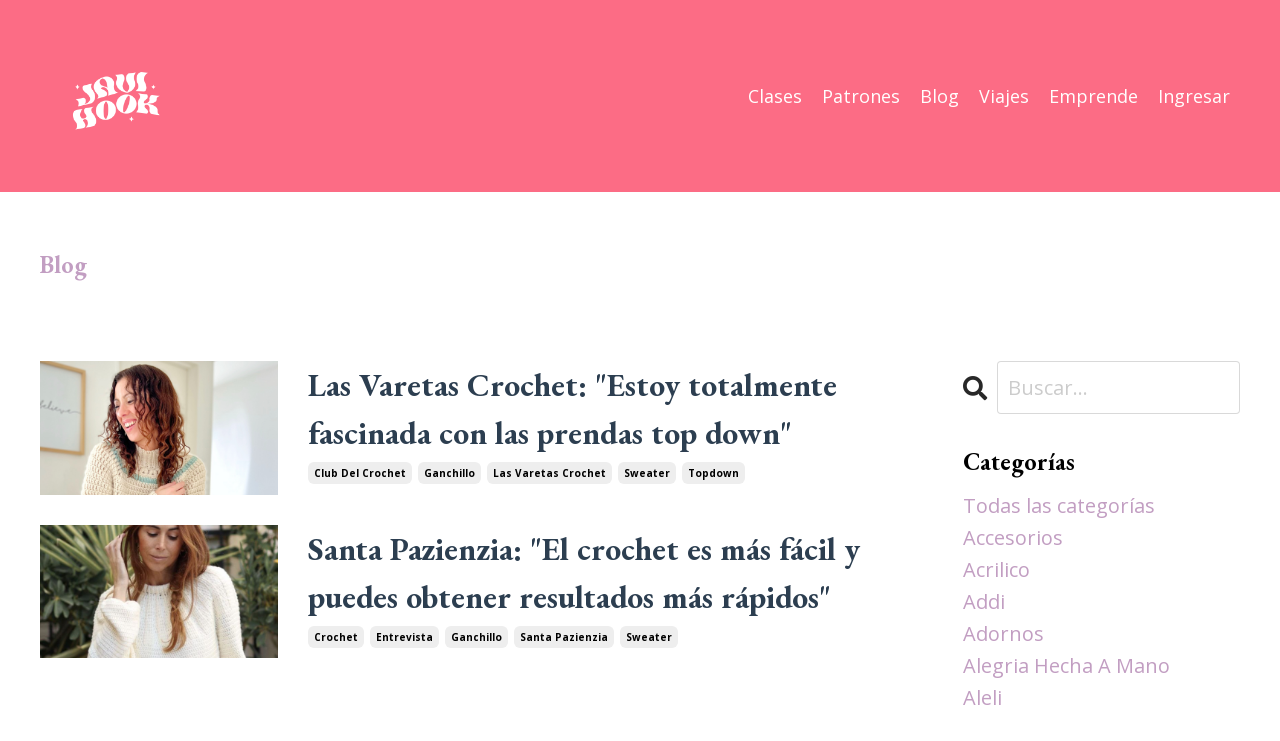

--- FILE ---
content_type: text/html; charset=utf-8
request_url: https://www.javihook.com/blog?tag=sweater
body_size: 12957
content:
<!doctype html>
<html lang="en">
  <head>
    
              <meta name="csrf-param" content="authenticity_token">
              <meta name="csrf-token" content="T5v1dLI4sSmwUd4PxcQLCmDZqkR+Ij2JFkrHCgqyvPzvNvvoTTmr6eOFO0/j7oPMwnrh4aUC7ISGIQfhGn/Z4A==">
            
    <title>
      
        Blog de Javi Hook
      
    </title>
    <meta charset="utf-8" />
    <meta http-equiv="x-ua-compatible" content="ie=edge, chrome=1">
    <meta name="viewport" content="width=device-width, initial-scale=1, shrink-to-fit=no">
    
      <meta name="description" content="Entérate de todo lo que necesitas para tejer mejor a crochet." />
    
    <meta property="og:type" content="website">
<meta property="og:url" content="https://www.javihook.com/blog?tag=sweater">
<meta name="twitter:card" content="summary_large_image">

<meta property="og:title" content="Blog de Javi Hook">
<meta name="twitter:title" content="Blog de Javi Hook">


<meta property="og:description" content="Entérate de todo lo que necesitas para tejer mejor a crochet.">
<meta name="twitter:description" content="Entérate de todo lo que necesitas para tejer mejor a crochet.">


<meta property="og:image" content="https://kajabi-storefronts-production.kajabi-cdn.com/kajabi-storefronts-production/sites/2147616996/images/9ZvROWbjTxCB8yAl978I_eventos_la_tejeria.jpg">
<meta name="twitter:image" content="https://kajabi-storefronts-production.kajabi-cdn.com/kajabi-storefronts-production/sites/2147616996/images/9ZvROWbjTxCB8yAl978I_eventos_la_tejeria.jpg">


    
      <link href="https://kajabi-storefronts-production.kajabi-cdn.com/kajabi-storefronts-production/file-uploads/themes/2152580075/settings_images/05b5102-870-8b4-db0f-6081a6f4274_logo_javi_hook_circular_fondo_transparente.png?v=2" rel="shortcut icon" />
    
    <link rel="canonical" href="https://www.javihook.com/blog?tag=sweater" />

    <!-- Google Fonts ====================================================== -->
    
      <link href="//fonts.googleapis.com/css?family=Open+Sans:400,700,400italic,700italic|EB+Garamond:400,700,400italic,700italic" rel="stylesheet" type="text/css">
    

    <!-- Kajabi CSS ======================================================== -->
    <link rel="stylesheet" media="screen" href="https://kajabi-app-assets.kajabi-cdn.com/assets/core-0d125629e028a5a14579c81397830a1acd5cf5a9f3ec2d0de19efb9b0795fb03.css" />

    

    <link rel="stylesheet" href="https://use.fontawesome.com/releases/v5.15.2/css/all.css" crossorigin="anonymous">

    <link rel="stylesheet" media="screen" href="https://kajabi-storefronts-production.kajabi-cdn.com/kajabi-storefronts-production/themes/2152580075/assets/styles.css?17685070335456982" />

    <!-- Customer CSS ====================================================== -->
    <link rel="stylesheet" media="screen" href="https://kajabi-storefronts-production.kajabi-cdn.com/kajabi-storefronts-production/themes/2152580075/assets/overrides.css?17685070335456982" />
    <style>
  /* Custom CSS Added Via Theme Settings */
  /* CSS Overrides go here */
</style>


    <!-- Kajabi Editor Only CSS ============================================ -->
    

    <!-- Header hook ======================================================= -->
    <link rel="alternate" type="application/rss+xml" title="Blog de Javi Hook" href="https://www.javihook.com/blog.rss" /><script type="text/javascript">
  var Kajabi = Kajabi || {};
</script>
<script type="text/javascript">
  Kajabi.currentSiteUser = {
    "id" : "-1",
    "type" : "Guest",
    "contactId" : "",
  };
</script>
<script type="text/javascript">
  Kajabi.theme = {
    activeThemeName: "Carl",
    previewThemeId: null,
    editor: false
  };
</script>
<meta name="turbo-prefetch" content="false">
<!-- Google Tag Manager -->
<script>(function(w,d,s,l,i){w[l]=w[l]||[];w[l].push({'gtm.start':
new Date().getTime(),event:'gtm.js'});var f=d.getElementsByTagName(s)[0],
j=d.createElement(s),dl=l!='dataLayer'?'&l='+l:'';j.async=true;j.src=
'https://www.googletagmanager.com/gtm.js?id='+i+dl;f.parentNode.insertBefore(j,f);
})(window,document,'script','dataLayer','GTM-TMW4H22');</script>
<!-- End Google Tag Manager -->

<meta name="facebook-domain-verification" content="sgnyyorh5o3rpyazss1ihjzptyd7u2" />


<!-- Pinterest Tag -->
<script>
!function(e){if(!window.pintrk){window.pintrk = function () {
window.pintrk.queue.push(Array.prototype.slice.call(arguments))};var
  n=window.pintrk;n.queue=[],n.version="3.0";var
  t=document.createElement("script");t.async=!0,t.src=e;var
  r=document.getElementsByTagName("script")[0];
  r.parentNode.insertBefore(t,r)}}("https://s.pinimg.com/ct/core.js");
pintrk('load', '2612484619012', {em: '<user_email_address>'});
pintrk('page');
</script>
<noscript>
<img height="1" width="1" style="display:none;" alt=""
  src="https://ct.pinterest.com/v3/?event=init&tid=2612484619012&pd[em]=<hashed_email_address>&noscript=1" />
</noscript>
<!-- end Pinterest Tag -->

<meta name="p:domain_verify" content="0e018973546267131f9292467014c871"/>

<script async defer data-pin-hover="true" data-pin-tall=true" data-pin-round="true"
src="//assets.pinterest.com/js/pinit.js"></script>


<script>function loadScript(a){var b=document.getElementsByTagName("head")[0],c=document.createElement("script");c.type="text/javascript",c.src="https://tracker.metricool.com/resources/be.js",c.onreadystatechange=a,c.onload=a,b.appendChild(c)}loadScript(function(){beTracker.t({hash:"3a19b10ff196b335f5d0dc31d8a1c72e"})});</script>

<!-- Manychat -->
<script src="//widget.manychat.com/629583_be071.js" defer="defer"></script>
<script src="https://mccdn.me/assets/js/widget.js" defer="defer"></script><script async src="https://www.googletagmanager.com/gtag/js?id=G-ZWKJ0YXHS3"></script>
<script>
  window.dataLayer = window.dataLayer || [];
  function gtag(){dataLayer.push(arguments);}
  gtag('js', new Date());
  gtag('config', 'G-ZWKJ0YXHS3');
</script>
<style type="text/css">
  #editor-overlay {
    display: none;
    border-color: #2E91FC;
    position: absolute;
    background-color: rgba(46,145,252,0.05);
    border-style: dashed;
    border-width: 3px;
    border-radius: 3px;
    pointer-events: none;
    cursor: pointer;
    z-index: 10000000000;
  }
  .editor-overlay-button {
    color: white;
    background: #2E91FC;
    border-radius: 2px;
    font-size: 13px;
    margin-inline-start: -24px;
    margin-block-start: -12px;
    padding-block: 3px;
    padding-inline: 10px;
    text-transform:uppercase;
    font-weight:bold;
    letter-spacing:1.5px;

    left: 50%;
    top: 50%;
    position: absolute;
  }
</style>
<script src="https://kajabi-app-assets.kajabi-cdn.com/vite/assets/track_analytics-999259ad.js" crossorigin="anonymous" type="module"></script><link rel="modulepreload" href="https://kajabi-app-assets.kajabi-cdn.com/vite/assets/stimulus-576c66eb.js" as="script" crossorigin="anonymous">
<link rel="modulepreload" href="https://kajabi-app-assets.kajabi-cdn.com/vite/assets/track_product_analytics-9c66ca0a.js" as="script" crossorigin="anonymous">
<link rel="modulepreload" href="https://kajabi-app-assets.kajabi-cdn.com/vite/assets/stimulus-e54d982b.js" as="script" crossorigin="anonymous">
<link rel="modulepreload" href="https://kajabi-app-assets.kajabi-cdn.com/vite/assets/trackProductAnalytics-3d5f89d8.js" as="script" crossorigin="anonymous">      <script type="text/javascript">
        if (typeof (window.rudderanalytics) === "undefined") {
          !function(){"use strict";window.RudderSnippetVersion="3.0.3";var sdkBaseUrl="https://cdn.rudderlabs.com/v3"
          ;var sdkName="rsa.min.js";var asyncScript=true;window.rudderAnalyticsBuildType="legacy",window.rudderanalytics=[]
          ;var e=["setDefaultInstanceKey","load","ready","page","track","identify","alias","group","reset","setAnonymousId","startSession","endSession","consent"]
          ;for(var n=0;n<e.length;n++){var t=e[n];window.rudderanalytics[t]=function(e){return function(){
          window.rudderanalytics.push([e].concat(Array.prototype.slice.call(arguments)))}}(t)}try{
          new Function('return import("")'),window.rudderAnalyticsBuildType="modern"}catch(a){}
          if(window.rudderAnalyticsMount=function(){
          "undefined"==typeof globalThis&&(Object.defineProperty(Object.prototype,"__globalThis_magic__",{get:function get(){
          return this},configurable:true}),__globalThis_magic__.globalThis=__globalThis_magic__,
          delete Object.prototype.__globalThis_magic__);var e=document.createElement("script")
          ;e.src="".concat(sdkBaseUrl,"/").concat(window.rudderAnalyticsBuildType,"/").concat(sdkName),e.async=asyncScript,
          document.head?document.head.appendChild(e):document.body.appendChild(e)
          },"undefined"==typeof Promise||"undefined"==typeof globalThis){var d=document.createElement("script")
          ;d.src="https://polyfill-fastly.io/v3/polyfill.min.js?version=3.111.0&features=Symbol%2CPromise&callback=rudderAnalyticsMount",
          d.async=asyncScript,document.head?document.head.appendChild(d):document.body.appendChild(d)}else{
          window.rudderAnalyticsMount()}window.rudderanalytics.load("2apYBMHHHWpiGqicceKmzPebApa","https://kajabiaarnyhwq.dataplane.rudderstack.com",{})}();
        }
      </script>
      <script type="text/javascript">
        if (typeof (window.rudderanalytics) !== "undefined") {
          rudderanalytics.page({"account_id":"2147600463","site_id":"2147616996"});
        }
      </script>
      <script type="text/javascript">
        if (typeof (window.rudderanalytics) !== "undefined") {
          (function () {
            function AnalyticsClickHandler (event) {
              const targetEl = event.target.closest('a') || event.target.closest('button');
              if (targetEl) {
                rudderanalytics.track('Site Link Clicked', Object.assign(
                  {"account_id":"2147600463","site_id":"2147616996"},
                  {
                    link_text: targetEl.textContent.trim(),
                    link_href: targetEl.href,
                    tag_name: targetEl.tagName,
                  }
                ));
              }
            };
            document.addEventListener('click', AnalyticsClickHandler);
          })();
        }
      </script>
<script>
!function(f,b,e,v,n,t,s){if(f.fbq)return;n=f.fbq=function(){n.callMethod?
n.callMethod.apply(n,arguments):n.queue.push(arguments)};if(!f._fbq)f._fbq=n;
n.push=n;n.loaded=!0;n.version='2.0';n.agent='plkajabi';n.queue=[];t=b.createElement(e);t.async=!0;
t.src=v;s=b.getElementsByTagName(e)[0];s.parentNode.insertBefore(t,s)}(window,
                                                                      document,'script','https://connect.facebook.net/en_US/fbevents.js');


fbq('init', '469874218083530');
fbq('track', "PageView");</script>
<noscript><img height="1" width="1" style="display:none"
src="https://www.facebook.com/tr?id=469874218083530&ev=PageView&noscript=1"
/></noscript>
<meta name='site_locale' content='es'><style type="text/css">
  body main {
    direction: ltr;
  }
  .slick-list {
    direction: ltr;
  }
</style>
<style type="text/css">
  /* Font Awesome 4 */
  .fa.fa-twitter{
    font-family:sans-serif;
  }
  .fa.fa-twitter::before{
    content:"𝕏";
    font-size:1.2em;
  }

  /* Font Awesome 5 */
  .fab.fa-twitter{
    font-family:sans-serif;
  }
  .fab.fa-twitter::before{
    content:"𝕏";
    font-size:1.2em;
  }
</style>
<link rel="stylesheet" href="https://cdn.jsdelivr.net/npm/@kajabi-ui/styles@1.0.4/dist/kajabi_products/kajabi_products.css" />
<script type="module" src="https://cdn.jsdelivr.net/npm/@pine-ds/core@3.14.0/dist/pine-core/pine-core.esm.js"></script>
<script nomodule src="https://cdn.jsdelivr.net/npm/@pine-ds/core@3.14.0/dist/pine-core/index.esm.js"></script>


  </head>

  <style>
  body {
    
      
    
  }
</style>

  <body id="encore-theme" class="background-unrecognized">
    


    <div id="section-header" data-section-id="header">

<style>
  /* Default Header Styles */
  .header {
    
      background-color: #fc6c85;
    
    font-size: 18px;
  }
  .header a,
  .header a.link-list__link,
  .header a.link-list__link:hover,
  .header a.social-icons__icon,
  .header .user__login a,
  .header .dropdown__item a,
  .header .dropdown__trigger:hover {
    color: #ffffff;
  }
  .header .dropdown__trigger {
    color: #ffffff !important;
  }
  /* Mobile Header Styles */
  @media (max-width: 767px) {
    .header {
      
      font-size: 16px;
    }
    
    .header .hamburger__slices .hamburger__slice {
      
        background-color: #ffffff;
      
    }
    
      .header a.link-list__link, .dropdown__item a, .header__content--mobile {
        text-align: center;
      }
    
    .header--overlay .header__content--mobile  {
      padding-bottom: 20px;
    }
  }
  /* Sticky Styles */
  
    .header.header--fixed {
      background-color: #fc6c85;
      
        background-color: ;
      
      
        background-color: ;
      
    }
    
      .header.header--fixed a,
      .header.header--fixed a.link-list__link,
      .header.header--fixed a.link-list__link:hover,
      .header.header--fixed a.social-icons__icon,
      .header.header--fixed .dropdown__trigger:hover,
      .header.header--fixed .dropdown__item a,
      .header.header--fixed .user__login a {
        color: #ffffff;
      }
    
    
      .header.header--fixed .dropdown__trigger {
        color: #ffffff !important;
      }
    
    .header.header--fixed .hamburger__slice {
      
        background-color: #ffffff;
      
    }
  
</style>

<div class="hidden">
  
    
  
    
  
    
  
  
  
  
</div>

<header class="header header--static sticky   background-light header--close-on-scroll" kjb-settings-id="sections_header_settings_background_color">
  <div class="hello-bars">
    
      
    
      
    
      
    
  </div>
  
    <div class="header__wrap">
      <div class="header__content header__content--desktop background-light">
        <div class="container header__container media justify-content-center">
          
            
                <style>
@media (min-width: 768px) {
  #block-1555988494486 {
    text-align: left;
  }
} 
</style>

<div id="block-1555988494486" class="header__block header__block--logo header__block--show header__switch-content stretch" kjb-settings-id="sections_header_blocks_1555988494486_settings_stretch">
  <style>
  #block-1555988494486 {
    line-height: 1;
  }
  #block-1555988494486 .logo__image {
    display: block;
    width: 150px;
  }
  #block-1555988494486 .logo__text {
    color: ;
  }
</style>

<a class="logo" href="/">
  
    
      <img class="logo__image" src="https://kajabi-storefronts-production.kajabi-cdn.com/kajabi-storefronts-production/file-uploads/themes/2152580075/settings_images/e626e75-676-ba3f-caf2-2da45d556b5_logo_javi_hook_SIN_FONDO_-_BLANCO.png" kjb-settings-id="sections_header_blocks_1555988494486_settings_logo" alt="Header Logo" />
    
  
</a>

</div>

              
          
            
                <style>
@media (min-width: 768px) {
  #block-1555988491313 {
    text-align: right;
  }
} 
</style>

<div id="block-1555988491313" class="header__block header__switch-content header__block--menu " kjb-settings-id="sections_header_blocks_1555988491313_settings_stretch">
  <div class="link-list justify-content-right" kjb-settings-id="sections_header_blocks_1555988491313_settings_menu">
  
    <a class="link-list__link" href="https://www.javihook.com/cursos" >Clases</a>
  
    <a class="link-list__link" href="https://www.javihook.com/patrones-crochet" >Patrones</a>
  
    <a class="link-list__link" href="https://www.javihook.com/blog" >Blog</a>
  
    <a class="link-list__link" href="https://www.javihook.com/viajes" >Viajes</a>
  
    <a class="link-list__link" href="https://www.javihook.com/mentoria-emprendedora" >Emprende</a>
  
</div>

</div>

              
          
            
                <style>
@media (min-width: 768px) {
  #block-1555988487706 {
    text-align: left;
  }
} 
</style>

<div id="block-1555988487706" class="header__block header__switch-content header__block--user " kjb-settings-id="sections_header_blocks_1555988487706_settings_stretch">
  <style>
  /* Dropdown menu colors for desktop */
  @media (min-width: 768px) {
    #block-1555988487706 .dropdown__menu {
      background: ;
      color: #bbe9de;
    }
    #block-1555988487706 .dropdown__item a, 
    #block-1555988487706 {
      color: #bbe9de;
    }
  }  
  /* Mobile menu text alignment */
  @media (max-width: 767px) {
    #block-1555988487706 .dropdown__item a,
    #block-1555988487706 .user__login a {
      text-align: center;
    }
  }
</style>

<div class="user" kjb-settings-id="sections_header_blocks_1555988487706_settings_language_login">
  
    <span class="user__login" kjb-settings-id="language_login"><a href="/login">Ingresar</a></span>
  
</div>

</div>

              
          
          
            <div class="hamburger hidden--desktop" kjb-settings-id="sections_header_settings_hamburger_color">
              <div class="hamburger__slices">
                <div class="hamburger__slice hamburger--slice-1"></div>
                <div class="hamburger__slice hamburger--slice-2"></div>
                <div class="hamburger__slice hamburger--slice-3"></div>
                <div class="hamburger__slice hamburger--slice-4"></div>
              </div>
            </div>
          
        </div>
      </div>
      <div class="header__content header__content--mobile">
        <div class="header__switch-content header__spacer"></div>
      </div>
    </div>
  
</header>

</div>
    <main>
      <div data-dynamic-sections=blog><div id="section-1603234168774" data-section-id="1603234168774"><style>
  
  #section-1603234168774 .section__overlay {
    position: absolute;
    width: 100%;
    height: 100%;
    left: 0;
    top: 0;
    background-color: ;
  }
  #section-1603234168774 .sizer {
    padding-top: 20px;
    padding-bottom: 10px;
  }
  #section-1603234168774 .container {
    max-width: calc(1260px + 10px + 10px);
    padding-right: 10px;
    padding-left: 10px;
    
  }
  #section-1603234168774 .row {
    
  }
  #section-1603234168774 .container--full {
    width: 100%;
    max-width: calc(100% + 10px + 10px);
  }
  @media (min-width: 768px) {
    
    #section-1603234168774 .sizer {
      padding-top: 40px;
      padding-bottom: 0px;
    }
    #section-1603234168774 .container {
      max-width: calc(1260px + 40px + 40px);
      padding-right: 40px;
      padding-left: 40px;
    }
    #section-1603234168774 .container--full {
      max-width: calc(100% + 40px + 40px);
    }
  }
  
  
</style>


<section kjb-settings-id="sections_1603234168774_settings_background_color"
  class="section
  
  
   "
  data-reveal-event=""
  data-reveal-offset=""
  data-reveal-units="seconds">
  <div class="sizer ">
    
    <div class="section__overlay"></div>
    <div class="container ">
      <div class="row align-items-center justify-content-left">
        
          




<style>
  /* flush setting */
  
  
  /* margin settings */
  #block-1603234168774_0, [data-slick-id="1603234168774_0"] {
    margin-top: 0px;
    margin-right: 0px;
    margin-bottom: 0px;
    margin-left: 0px;
  }
  #block-1603234168774_0 .block, [data-slick-id="1603234168774_0"] .block {
    /* border settings */
    border: 4px none black;
    border-radius: 4px;
    

    /* background color */
    
    /* default padding for mobile */
    
    
    
    /* mobile padding overrides */
    
    
    
    
    
  }

  @media (min-width: 768px) {
    /* desktop margin settings */
    #block-1603234168774_0, [data-slick-id="1603234168774_0"] {
      margin-top: 0px;
      margin-right: 0px;
      margin-bottom: 0px;
      margin-left: 0px;
    }
    #block-1603234168774_0 .block, [data-slick-id="1603234168774_0"] .block {
      /* default padding for desktop  */
      
      
      /* desktop padding overrides */
      
      
      
      
      
    }
  }
  /* mobile text align */
  @media (max-width: 767px) {
    #block-1603234168774_0, [data-slick-id="1603234168774_0"] {
      text-align: left;
    }
  }
</style>



<div
  id="block-1603234168774_0"
  class="
  block-type--text
  text-left
  col-3
  
  
  
     animated 
  
  
  "
  
  data-reveal-event=""
  data-reveal-offset=""
  data-reveal-units="seconds"
  
    kjb-settings-id="sections_1603234168774_blocks_1603234168774_0_settings_width"
    >
  <div class="block
    box-shadow-none
    "
    
      data-aos="fade-up"
      data-aos-delay="0"
      data-aos-duration="1000"
    
    >
    
    <style>
  
  #block-1577982541036_0 .btn {
    margin-top: 1rem;
  }
</style>

<h5><span style="color: #c29ec2;">Blog</span></h5>

  </div>
</div>


        
      </div>
    </div>
  </div>
</section>
</div><div id="section-1599589855686" data-section-id="1599589855686"><style>
  
  .blog-listings {
    background-color: ;
  }
  .blog-listings .sizer {
    padding-top: 0px;
    padding-bottom: 40px;
  }
  .blog-listings .container {
    max-width: calc(1260px + 10px + 10px);
    padding-right: 10px;
    padding-left: 10px;
  }
  .blog-listing__panel {
    background-color: #ffffff;
    border-color: ;
    border-radius: 4px;
    border-style: none;
    border-width: 25px ;
  }
  .blog-listing__title {
    color: #2c3e50 !important;
  }
  .blog-listing__title:hover {
    color: #2c3e50 !important;
  }
  .blog-listing__date {
    color: ;
  }
  .tag {
    color: ;
    background-color: ;
  }
  .tag:hover {
    color: ;
    background-color: ;
  }
  .blog-listing__content {
    color: ;
  }
  .blog-listing__more {
    color: ;
  }
  @media (min-width: 768px) {
    
    .blog-listings .sizer {
      padding-top: 40px;
      padding-bottom: 40px;
    }
    .blog-listings .container {
      max-width: calc(1260px + 40px + 40px);
      padding-right: 40px;
      padding-left: 40px;
    }
  }
  .pag__link {
    color: ;
  }
  .pag__link--current {
    color: ;
  }
  .pag__link--disabled {
    color: ;
  }
</style>

<section class="blog-listings " kjb-settings-id="sections_1599589855686_settings_background_color">
  <div class="sizer">
    
    <div class="container">
      <div class="row">
        
          <div class="col-lg-9">
        
          <div class="blog-listings__content blog-listings__content--side-left">
            
              
                





<div class="blog-listing blog-listing--side-left blog-listing--has-media">
  
    <div class="blog-listing__media">
      
        
  
    
      <a href="/blog/entrevista-las-varetas-crochet">
        <img src="https://kajabi-storefronts-production.kajabi-cdn.com/kajabi-storefronts-production/file-uploads/blogs/2147507051/images/1584e32-381b-dacb-8307-048d1bad13_6-1.png" alt="Imagen de la diseñadora Guala Martínez, Las Varetas Crochet, con uno de sus sweaters, sonriente y mirando hacia un costado." />
      </a>
    
  


      
    </div>
    <div class="blog-listing__data">
      <a class="h3 blog-listing__title" href="/blog/entrevista-las-varetas-crochet">Las Varetas Crochet: "Estoy totalmente fascinada con las prendas top down"</a>
      
        <span class="blog-listing__tags" kjb-settings-id="sections_1599589855686_settings_show_tags">
          
            
              <a class="tag" href="https://www.javihook.com/blog?tag=club+del+crochet">club del crochet</a>
            
              <a class="tag" href="https://www.javihook.com/blog?tag=ganchillo">ganchillo</a>
            
              <a class="tag" href="https://www.javihook.com/blog?tag=las+varetas+crochet">las varetas crochet</a>
            
              <a class="tag" href="https://www.javihook.com/blog?tag=sweater">sweater</a>
            
              <a class="tag" href="https://www.javihook.com/blog?tag=topdown">topdown</a>
            
          
        </span>
      
      
      
      
    </div>
  
</div>

              
                





<div class="blog-listing blog-listing--side-left blog-listing--has-media">
  
    <div class="blog-listing__media">
      
        
  
    
      <a href="/blog/entrevista-santa-pazienzia">
        <img src="https://kajabi-storefronts-production.kajabi-cdn.com/kajabi-storefronts-production/file-uploads/blogs/2147507051/images/d7de8a-5b11-37e0-276-aa684a262c7_sweater_petite_santa_pazienzia_4.jpeg" alt="santa pazienzia posando cn sweater topdown a crochet" />
      </a>
    
  


      
    </div>
    <div class="blog-listing__data">
      <a class="h3 blog-listing__title" href="/blog/entrevista-santa-pazienzia">Santa Pazienzia: "El crochet es más fácil y puedes obtener resultados más rápidos"</a>
      
        <span class="blog-listing__tags" kjb-settings-id="sections_1599589855686_settings_show_tags">
          
            
              <a class="tag" href="https://www.javihook.com/blog?tag=crochet">crochet</a>
            
              <a class="tag" href="https://www.javihook.com/blog?tag=entrevista">entrevista</a>
            
              <a class="tag" href="https://www.javihook.com/blog?tag=ganchillo">ganchillo</a>
            
              <a class="tag" href="https://www.javihook.com/blog?tag=santa+pazienzia">santa pazienzia</a>
            
              <a class="tag" href="https://www.javihook.com/blog?tag=sweater">sweater</a>
            
          
        </span>
      
      
      
      
    </div>
  
</div>

              
              
            
          </div>
        </div>
        <style>
   .sidebar__panel {
     background-color: #ffffff;
     border-color: ;
     border-radius: 4px;
     border-style: none;
     border-width: 25px ;
   }
</style>

<div class="col-lg-3    ">
  <div class="sidebar" kjb-settings-id="sections_1599589855686_settings_show_sidebar">
    
      
        <div class="sidebar__block">
          
              <style>
  .sidebar-search__icon i {
    color: ;
  }
  .sidebar-search--1600115507943 ::-webkit-input-placeholder {
    color: ;
  }
  .sidebar-search--1600115507943 ::-moz-placeholder {
    color: ;
  }
  .sidebar-search--1600115507943 :-ms-input-placeholder {
    color: ;
  }
  .sidebar-search--1600115507943 :-moz-placeholder {
    color: ;
  }
  .sidebar-search--1600115507943 .sidebar-search__input {
    color: ;
  }
</style>

<div class="sidebar-search sidebar-search--1600115507943" kjb-settings-id="sections_1599589855686_blocks_1600115507943_settings_search_text">
  <form class="sidebar-search__form" action="/blog/search" method="get" role="search">
    <span class="sidebar-search__icon"><i class="fa fa-search"></i></span>
    <input class="form-control sidebar-search__input" type="search" name="q" placeholder="Buscar...">
  </form>
</div>

            
        </div>
      
        <div class="sidebar__block">
          
              <style>
  .sidebar-categories--1600115512118 {
    text-align: left;
  }
  .sidebar-categories--1600115512118 .sidebar-categories__title {
    color: #000000;
  }
  .sidebar-categories--1600115512118 .sidebar-categories__select {
    color: #c29ec2 !important;
  }
  .sidebar-categories--1600115512118 .sidebar-categories__link {
    color: #c29ec2;
  }
  .sidebar-categories--1600115512118 .sidebar-categories__tag {
    color: #c29ec2;
  }
</style>

<div class="sidebar-categories sidebar-categories--1600115512118">
  <p class="h5 sidebar-categories__title" kjb-settings-id="sections_1599589855686_blocks_1600115512118_settings_heading">Categorías</p>
  
    <a class="sidebar-categories__link" href="/blog" kjb-settings-id="sections_1599589855686_blocks_1600115512118_settings_all_tags">Todas las categorías</a>
    
      
        <a class="sidebar-categories__tag" href="https://www.javihook.com/blog?tag=accesorios">accesorios</a>
      
    
      
        <a class="sidebar-categories__tag" href="https://www.javihook.com/blog?tag=acrilico">acrilico</a>
      
    
      
        <a class="sidebar-categories__tag" href="https://www.javihook.com/blog?tag=addi">addi</a>
      
    
      
        <a class="sidebar-categories__tag" href="https://www.javihook.com/blog?tag=adornos">adornos</a>
      
    
      
        <a class="sidebar-categories__tag" href="https://www.javihook.com/blog?tag=alegria+hecha+a+mano">alegria hecha a mano</a>
      
    
      
        <a class="sidebar-categories__tag" href="https://www.javihook.com/blog?tag=aleli">aleli</a>
      
    
      
        <a class="sidebar-categories__tag" href="https://www.javihook.com/blog?tag=alfombras">alfombras</a>
      
    
      
        <a class="sidebar-categories__tag" href="https://www.javihook.com/blog?tag=algodon">algodon</a>
      
    
      
        <a class="sidebar-categories__tag" href="https://www.javihook.com/blog?tag=algodon+peruano">algodon peruano</a>
      
    
      
        <a class="sidebar-categories__tag" href="https://www.javihook.com/blog?tag=algodon+pima">algodon pima</a>
      
    
      
        <a class="sidebar-categories__tag" href="https://www.javihook.com/blog?tag=algod%C3%B3n">algodón</a>
      
    
      
        <a class="sidebar-categories__tag" href="https://www.javihook.com/blog?tag=alimaravillas">alimaravillas</a>
      
    
      
        <a class="sidebar-categories__tag" href="https://www.javihook.com/blog?tag=almudenaknits">almudenaknits</a>
      
    
      
        <a class="sidebar-categories__tag" href="https://www.javihook.com/blog?tag=alpaca">alpaca</a>
      
    
      
        <a class="sidebar-categories__tag" href="https://www.javihook.com/blog?tag=alumna">alumna</a>
      
    
      
        <a class="sidebar-categories__tag" href="https://www.javihook.com/blog?tag=ameskeria">ameskeria</a>
      
    
      
        <a class="sidebar-categories__tag" href="https://www.javihook.com/blog?tag=amigurumi">amigurumi</a>
      
    
      
        <a class="sidebar-categories__tag" href="https://www.javihook.com/blog?tag=amigurumis">amigurumis</a>
      
    
      
        <a class="sidebar-categories__tag" href="https://www.javihook.com/blog?tag=apps+de+tejido">apps de tejido</a>
      
    
      
        <a class="sidebar-categories__tag" href="https://www.javihook.com/blog?tag=argentina">argentina</a>
      
    
      
        <a class="sidebar-categories__tag" href="https://www.javihook.com/blog?tag=arte+59">arte 59</a>
      
    
      
        <a class="sidebar-categories__tag" href="https://www.javihook.com/blog?tag=avion">avion</a>
      
    
      
        <a class="sidebar-categories__tag" href="https://www.javihook.com/blog?tag=baby+alpaca">baby alpaca</a>
      
    
      
        <a class="sidebar-categories__tag" href="https://www.javihook.com/blog?tag=bamb%C3%BA">bambú</a>
      
    
      
        <a class="sidebar-categories__tag" href="https://www.javihook.com/blog?tag=beb%C3%A9s">bebés</a>
      
    
      
        <a class="sidebar-categories__tag" href="https://www.javihook.com/blog?tag=bisachefa">bisachefa</a>
      
    
      
        <a class="sidebar-categories__tag" href="https://www.javihook.com/blog?tag=bloqueo">bloqueo</a>
      
    
      
        <a class="sidebar-categories__tag" href="https://www.javihook.com/blog?tag=bolsa">bolsa</a>
      
    
      
        <a class="sidebar-categories__tag" href="https://www.javihook.com/blog?tag=bolso">bolso</a>
      
    
      
        <a class="sidebar-categories__tag" href="https://www.javihook.com/blog?tag=bordado">bordado</a>
      
    
      
        <a class="sidebar-categories__tag" href="https://www.javihook.com/blog?tag=bordar">bordar</a>
      
    
      
        <a class="sidebar-categories__tag" href="https://www.javihook.com/blog?tag=buenos+aires">buenos aires</a>
      
    
      
        <a class="sidebar-categories__tag" href="https://www.javihook.com/blog?tag=cadena">cadena</a>
      
    
      
        <a class="sidebar-categories__tag" href="https://www.javihook.com/blog?tag=cartera">cartera</a>
      
    
      
        <a class="sidebar-categories__tag" href="https://www.javihook.com/blog?tag=casa+craft">casa craft</a>
      
    
      
        <a class="sidebar-categories__tag" href="https://www.javihook.com/blog?tag=catalu+knits">catalu knits</a>
      
    
      
        <a class="sidebar-categories__tag" href="https://www.javihook.com/blog?tag=celebracion">celebracion</a>
      
    
      
        <a class="sidebar-categories__tag" href="https://www.javihook.com/blog?tag=chaqueta">chaqueta</a>
      
    
      
        <a class="sidebar-categories__tag" href="https://www.javihook.com/blog?tag=chile">chile</a>
      
    
      
        <a class="sidebar-categories__tag" href="https://www.javihook.com/blog?tag=clases">clases</a>
      
    
      
        <a class="sidebar-categories__tag" href="https://www.javihook.com/blog?tag=clases+de+crochet">clases de crochet</a>
      
    
      
        <a class="sidebar-categories__tag" href="https://www.javihook.com/blog?tag=clases+de+tejido">clases de tejido</a>
      
    
      
        <a class="sidebar-categories__tag" href="https://www.javihook.com/blog?tag=clover">clover</a>
      
    
      
        <a class="sidebar-categories__tag" href="https://www.javihook.com/blog?tag=club">club</a>
      
    
      
        <a class="sidebar-categories__tag" href="https://www.javihook.com/blog?tag=club+del+crochet">club del crochet</a>
      
    
      
        <a class="sidebar-categories__tag" href="https://www.javihook.com/blog?tag=colecci%C3%B3n+c%C3%A1psula">colección cápsula</a>
      
    
      
        <a class="sidebar-categories__tag" href="https://www.javihook.com/blog?tag=color">color</a>
      
    
      
        <a class="sidebar-categories__tag" href="https://www.javihook.com/blog?tag=combinacion+de+color">combinacion de color</a>
      
    
      
        <a class="sidebar-categories__tag" href="https://www.javihook.com/blog?tag=comunidad">comunidad</a>
      
    
      
        <a class="sidebar-categories__tag" href="https://www.javihook.com/blog?tag=comunidad+tejeril">comunidad tejeril</a>
      
    
      
        <a class="sidebar-categories__tag" href="https://www.javihook.com/blog?tag=concepcion">concepcion</a>
      
    
      
        <a class="sidebar-categories__tag" href="https://www.javihook.com/blog?tag=conejo">conejo</a>
      
    
      
        <a class="sidebar-categories__tag" href="https://www.javihook.com/blog?tag=consejos">consejos</a>
      
    
      
        <a class="sidebar-categories__tag" href="https://www.javihook.com/blog?tag=contador+de+filas">contador de filas</a>
      
    
      
        <a class="sidebar-categories__tag" href="https://www.javihook.com/blog?tag=contador+de+vueltas">contador de vueltas</a>
      
    
      
        <a class="sidebar-categories__tag" href="https://www.javihook.com/blog?tag=copos+de+nieve">copos de nieve</a>
      
    
      
        <a class="sidebar-categories__tag" href="https://www.javihook.com/blog?tag=corona">corona</a>
      
    
      
        <a class="sidebar-categories__tag" href="https://www.javihook.com/blog?tag=corona+navide%C3%B1a">corona navideña</a>
      
    
      
        <a class="sidebar-categories__tag" href="https://www.javihook.com/blog?tag=cotton">cotton</a>
      
    
      
        <a class="sidebar-categories__tag" href="https://www.javihook.com/blog?tag=cotton+mid">cotton mid</a>
      
    
      
        <a class="sidebar-categories__tag" href="https://www.javihook.com/blog?tag=creado+en+chile">creado en chile</a>
      
    
      
        <a class="sidebar-categories__tag" href="https://www.javihook.com/blog?tag=crochet">crochet</a>
      
    
      
        <a class="sidebar-categories__tag" href="https://www.javihook.com/blog?tag=crochet+irland%C3%A9s">crochet irlandés</a>
      
    
      
        <a class="sidebar-categories__tag" href="https://www.javihook.com/blog?tag=crochet+tapestry">crochet tapestry</a>
      
    
      
        <a class="sidebar-categories__tag" href="https://www.javihook.com/blog?tag=crochet+tropical">crochet tropical</a>
      
    
      
        <a class="sidebar-categories__tag" href="https://www.javihook.com/blog?tag=crochetera">crochetera</a>
      
    
      
        <a class="sidebar-categories__tag" href="https://www.javihook.com/blog?tag=cuello">cuello</a>
      
    
      
        <a class="sidebar-categories__tag" href="https://www.javihook.com/blog?tag=cuidado+de+tejidos">cuidado de tejidos</a>
      
    
      
        <a class="sidebar-categories__tag" href="https://www.javihook.com/blog?tag=cuidados">cuidados</a>
      
    
      
        <a class="sidebar-categories__tag" href="https://www.javihook.com/blog?tag=c%C3%B3mo+guardar+tejidos">cómo guardar tejidos</a>
      
    
      
        <a class="sidebar-categories__tag" href="https://www.javihook.com/blog?tag=decoracion">decoracion</a>
      
    
      
        <a class="sidebar-categories__tag" href="https://www.javihook.com/blog?tag=diagrama">diagrama</a>
      
    
      
        <a class="sidebar-categories__tag" href="https://www.javihook.com/blog?tag=diagramas+de+crochet">diagramas de crochet</a>
      
    
      
        <a class="sidebar-categories__tag" href="https://www.javihook.com/blog?tag=dise%C3%B1adora">diseñadora</a>
      
    
      
        <a class="sidebar-categories__tag" href="https://www.javihook.com/blog?tag=dise%C3%B1o">diseño</a>
      
    
      
        <a class="sidebar-categories__tag" href="https://www.javihook.com/blog?tag=dora+ohrenstein">dora ohrenstein</a>
      
    
      
        <a class="sidebar-categories__tag" href="https://www.javihook.com/blog?tag=ejericicios">ejericicios</a>
      
    
      
        <a class="sidebar-categories__tag" href="https://www.javihook.com/blog?tag=elongaciones">elongaciones</a>
      
    
      
        <a class="sidebar-categories__tag" href="https://www.javihook.com/blog?tag=emprendimiento">emprendimiento</a>
      
    
      
        <a class="sidebar-categories__tag" href="https://www.javihook.com/blog?tag=enganchadas">enganchadas</a>
      
    
      
        <a class="sidebar-categories__tag" href="https://www.javihook.com/blog?tag=entrevista">entrevista</a>
      
    
      
        <a class="sidebar-categories__tag" href="https://www.javihook.com/blog?tag=erizo">erizo</a>
      
    
      
        <a class="sidebar-categories__tag" href="https://www.javihook.com/blog?tag=estadio+nacional">estadio nacional</a>
      
    
      
        <a class="sidebar-categories__tag" href="https://www.javihook.com/blog?tag=expo+de+tejido">expo de tejido</a>
      
    
      
        <a class="sidebar-categories__tag" href="https://www.javihook.com/blog?tag=expo+materiaprima">expo materiaprima</a>
      
    
      
        <a class="sidebar-categories__tag" href="https://www.javihook.com/blog?tag=expo+teje">expo teje</a>
      
    
      
        <a class="sidebar-categories__tag" href="https://www.javihook.com/blog?tag=expoteje">expoteje</a>
      
    
      
        <a class="sidebar-categories__tag" href="https://www.javihook.com/blog?tag=feria+de+lana">feria de lana</a>
      
    
      
        <a class="sidebar-categories__tag" href="https://www.javihook.com/blog?tag=feria+de+lanas">feria de lanas</a>
      
    
      
        <a class="sidebar-categories__tag" href="https://www.javihook.com/blog?tag=ferias+de+tejido">ferias de tejido</a>
      
    
      
        <a class="sidebar-categories__tag" href="https://www.javihook.com/blog?tag=festival">festival</a>
      
    
      
        <a class="sidebar-categories__tag" href="https://www.javihook.com/blog?tag=festival+de+tejido">festival de tejido</a>
      
    
      
        <a class="sidebar-categories__tag" href="https://www.javihook.com/blog?tag=festival+lima+teje">festival lima teje</a>
      
    
      
        <a class="sidebar-categories__tag" href="https://www.javihook.com/blog?tag=festivales+de+tejido">festivales de tejido</a>
      
    
      
        <a class="sidebar-categories__tag" href="https://www.javihook.com/blog?tag=furls+crochet">furls crochet</a>
      
    
      
        <a class="sidebar-categories__tag" href="https://www.javihook.com/blog?tag=ganchillo">ganchillo</a>
      
    
      
        <a class="sidebar-categories__tag" href="https://www.javihook.com/blog?tag=gorro">gorro</a>
      
    
      
        <a class="sidebar-categories__tag" href="https://www.javihook.com/blog?tag=granny">granny</a>
      
    
      
        <a class="sidebar-categories__tag" href="https://www.javihook.com/blog?tag=granny+square">granny square</a>
      
    
      
        <a class="sidebar-categories__tag" href="https://www.javihook.com/blog?tag=granny+squares">granny squares</a>
      
    
      
        <a class="sidebar-categories__tag" href="https://www.javihook.com/blog?tag=gratis">gratis</a>
      
    
      
        <a class="sidebar-categories__tag" href="https://www.javihook.com/blog?tag=grosor">grosor</a>
      
    
      
        <a class="sidebar-categories__tag" href="https://www.javihook.com/blog?tag=grosores">grosores</a>
      
    
      
        <a class="sidebar-categories__tag" href="https://www.javihook.com/blog?tag=gr%C3%A1ficos+de+crochet">gráficos de crochet</a>
      
    
      
        <a class="sidebar-categories__tag" href="https://www.javihook.com/blog?tag=herramientas">herramientas</a>
      
    
      
        <a class="sidebar-categories__tag" href="https://www.javihook.com/blog?tag=herramientas+para+tejedoras">herramientas para tejedoras</a>
      
    
      
        <a class="sidebar-categories__tag" href="https://www.javihook.com/blog?tag=hilados">hilados</a>
      
    
      
        <a class="sidebar-categories__tag" href="https://www.javihook.com/blog?tag=hilados+naturales">hilados naturales</a>
      
    
      
        <a class="sidebar-categories__tag" href="https://www.javihook.com/blog?tag=historia">historia</a>
      
    
      
        <a class="sidebar-categories__tag" href="https://www.javihook.com/blog?tag=inauguracion">inauguracion</a>
      
    
      
        <a class="sidebar-categories__tag" href="https://www.javihook.com/blog?tag=isa+catepillan">isa catepillan</a>
      
    
      
        <a class="sidebar-categories__tag" href="https://www.javihook.com/blog?tag=islademaipo">islademaipo</a>
      
    
      
        <a class="sidebar-categories__tag" href="https://www.javihook.com/blog?tag=javi+hook">javi hook</a>
      
    
      
        <a class="sidebar-categories__tag" href="https://www.javihook.com/blog?tag=kits+de+crochet">kits de crochet</a>
      
    
      
        <a class="sidebar-categories__tag" href="https://www.javihook.com/blog?tag=knitflix">knitflix</a>
      
    
      
        <a class="sidebar-categories__tag" href="https://www.javihook.com/blog?tag=lana">lana</a>
      
    
      
        <a class="sidebar-categories__tag" href="https://www.javihook.com/blog?tag=lana+de+oveja">lana de oveja</a>
      
    
      
        <a class="sidebar-categories__tag" href="https://www.javihook.com/blog?tag=lana+merino">lana merino</a>
      
    
      
        <a class="sidebar-categories__tag" href="https://www.javihook.com/blog?tag=lanas">lanas</a>
      
    
      
        <a class="sidebar-categories__tag" href="https://www.javihook.com/blog?tag=lanas+te%C3%B1idas">lanas teñidas</a>
      
    
      
        <a class="sidebar-categories__tag" href="https://www.javihook.com/blog?tag=lantern+moon">lantern moon</a>
      
    
      
        <a class="sidebar-categories__tag" href="https://www.javihook.com/blog?tag=las+varetas+crochet">las varetas crochet</a>
      
    
      
        <a class="sidebar-categories__tag" href="https://www.javihook.com/blog?tag=lavado+de+tejidos">lavado de tejidos</a>
      
    
      
        <a class="sidebar-categories__tag" href="https://www.javihook.com/blog?tag=libro">libro</a>
      
    
      
        <a class="sidebar-categories__tag" href="https://www.javihook.com/blog?tag=libro+crochet">libro crochet</a>
      
    
      
        <a class="sidebar-categories__tag" href="https://www.javihook.com/blog?tag=lima+teje">lima teje</a>
      
    
      
        <a class="sidebar-categories__tag" href="https://www.javihook.com/blog?tag=lino">lino</a>
      
    
      
        <a class="sidebar-categories__tag" href="https://www.javihook.com/blog?tag=lluvia+y+lana">lluvia y lana</a>
      
    
      
        <a class="sidebar-categories__tag" href="https://www.javihook.com/blog?tag=lola+crochets">lola crochets</a>
      
    
      
        <a class="sidebar-categories__tag" href="https://www.javihook.com/blog?tag=macrame">macrame</a>
      
    
      
        <a class="sidebar-categories__tag" href="https://www.javihook.com/blog?tag=mamaquilla">mamaquilla</a>
      
    
      
        <a class="sidebar-categories__tag" href="https://www.javihook.com/blog?tag=mamaquilla+tejidos">mamaquilla tejidos</a>
      
    
      
        <a class="sidebar-categories__tag" href="https://www.javihook.com/blog?tag=mandalas">mandalas</a>
      
    
      
        <a class="sidebar-categories__tag" href="https://www.javihook.com/blog?tag=manta">manta</a>
      
    
      
        <a class="sidebar-categories__tag" href="https://www.javihook.com/blog?tag=mantarombos">mantarombos</a>
      
    
      
        <a class="sidebar-categories__tag" href="https://www.javihook.com/blog?tag=mantas">mantas</a>
      
    
      
        <a class="sidebar-categories__tag" href="https://www.javihook.com/blog?tag=manual">manual</a>
      
    
      
        <a class="sidebar-categories__tag" href="https://www.javihook.com/blog?tag=marcha">marcha</a>
      
    
      
        <a class="sidebar-categories__tag" href="https://www.javihook.com/blog?tag=matrimono">matrimono</a>
      
    
      
        <a class="sidebar-categories__tag" href="https://www.javihook.com/blog?tag=membres%C3%ADa">membresía</a>
      
    
      
        <a class="sidebar-categories__tag" href="https://www.javihook.com/blog?tag=metro">metro</a>
      
    
      
        <a class="sidebar-categories__tag" href="https://www.javihook.com/blog?tag=metro+de+santiago">metro de santiago</a>
      
    
      
        <a class="sidebar-categories__tag" href="https://www.javihook.com/blog?tag=moda">moda</a>
      
    
      
        <a class="sidebar-categories__tag" href="https://www.javihook.com/blog?tag=mohair">mohair</a>
      
    
      
        <a class="sidebar-categories__tag" href="https://www.javihook.com/blog?tag=molla+mills">molla mills</a>
      
    
      
        <a class="sidebar-categories__tag" href="https://www.javihook.com/blog?tag=monstruos">monstruos</a>
      
    
      
        <a class="sidebar-categories__tag" href="https://www.javihook.com/blog?tag=motivacion">motivacion</a>
      
    
      
        <a class="sidebar-categories__tag" href="https://www.javihook.com/blog?tag=mujeres">mujeres</a>
      
    
      
        <a class="sidebar-categories__tag" href="https://www.javihook.com/blog?tag=naratop">naratop</a>
      
    
      
        <a class="sidebar-categories__tag" href="https://www.javihook.com/blog?tag=navidad">navidad</a>
      
    
      
        <a class="sidebar-categories__tag" href="https://www.javihook.com/blog?tag=netflix">netflix</a>
      
    
      
        <a class="sidebar-categories__tag" href="https://www.javihook.com/blog?tag=ni%C3%B1os">niños</a>
      
    
      
        <a class="sidebar-categories__tag" href="https://www.javihook.com/blog?tag=nomad+stitches">nomad stitches</a>
      
    
      
        <a class="sidebar-categories__tag" href="https://www.javihook.com/blog?tag=novia">novia</a>
      
    
      
        <a class="sidebar-categories__tag" href="https://www.javihook.com/blog?tag=oh+mami+crochet">oh mami crochet</a>
      
    
      
        <a class="sidebar-categories__tag" href="https://www.javihook.com/blog?tag=ovillos">ovillos</a>
      
    
      
        <a class="sidebar-categories__tag" href="https://www.javihook.com/blog?tag=paleta+de+color">paleta de color</a>
      
    
      
        <a class="sidebar-categories__tag" href="https://www.javihook.com/blog?tag=palillos">palillos</a>
      
    
      
        <a class="sidebar-categories__tag" href="https://www.javihook.com/blog?tag=panoramas">panoramas</a>
      
    
      
        <a class="sidebar-categories__tag" href="https://www.javihook.com/blog?tag=paso+a+paso">paso a paso</a>
      
    
      
        <a class="sidebar-categories__tag" href="https://www.javihook.com/blog?tag=patron">patron</a>
      
    
      
        <a class="sidebar-categories__tag" href="https://www.javihook.com/blog?tag=patrones">patrones</a>
      
    
      
        <a class="sidebar-categories__tag" href="https://www.javihook.com/blog?tag=patrones+de+crochet">patrones de crochet</a>
      
    
      
        <a class="sidebar-categories__tag" href="https://www.javihook.com/blog?tag=pa%C3%B1uelo">pañuelo</a>
      
    
      
        <a class="sidebar-categories__tag" href="https://www.javihook.com/blog?tag=peine+para+lana">peine para lana</a>
      
    
      
        <a class="sidebar-categories__tag" href="https://www.javihook.com/blog?tag=personalizar">personalizar</a>
      
    
      
        <a class="sidebar-categories__tag" href="https://www.javihook.com/blog?tag=peru">peru</a>
      
    
      
        <a class="sidebar-categories__tag" href="https://www.javihook.com/blog?tag=pica+pau">pica pau</a>
      
    
      
        <a class="sidebar-categories__tag" href="https://www.javihook.com/blog?tag=picnic">picnic</a>
      
    
      
        <a class="sidebar-categories__tag" href="https://www.javihook.com/blog?tag=pie+de+%C3%A1rbol">pie de árbol</a>
      
    
      
        <a class="sidebar-categories__tag" href="https://www.javihook.com/blog?tag=pilling">pilling</a>
      
    
      
        <a class="sidebar-categories__tag" href="https://www.javihook.com/blog?tag=pima">pima</a>
      
    
      
        <a class="sidebar-categories__tag" href="https://www.javihook.com/blog?tag=playlist">playlist</a>
      
    
      
        <a class="sidebar-categories__tag" href="https://www.javihook.com/blog?tag=polillas">polillas</a>
      
    
      
        <a class="sidebar-categories__tag" href="https://www.javihook.com/blog?tag=pomponera">pomponera</a>
      
    
      
        <a class="sidebar-categories__tag" href="https://www.javihook.com/blog?tag=pompones">pompones</a>
      
    
      
        <a class="sidebar-categories__tag" href="https://www.javihook.com/blog?tag=principe+del+crochet">principe del crochet</a>
      
    
      
        <a class="sidebar-categories__tag" href="https://www.javihook.com/blog?tag=prym">prym</a>
      
    
      
        <a class="sidebar-categories__tag" href="https://www.javihook.com/blog?tag=pr%C3%ADncipe+del+crochet">príncipe del crochet</a>
      
    
      
        <a class="sidebar-categories__tag" href="https://www.javihook.com/blog?tag=punto+arroz">punto arroz</a>
      
    
      
        <a class="sidebar-categories__tag" href="https://www.javihook.com/blog?tag=puntos+de+crochet">puntos de crochet</a>
      
    
      
        <a class="sidebar-categories__tag" href="https://www.javihook.com/blog?tag=rafia">rafia</a>
      
    
      
        <a class="sidebar-categories__tag" href="https://www.javihook.com/blog?tag=ravelry">ravelry</a>
      
    
      
        <a class="sidebar-categories__tag" href="https://www.javihook.com/blog?tag=reina+victoria">reina victoria</a>
      
    
      
        <a class="sidebar-categories__tag" href="https://www.javihook.com/blog?tag=rese%C3%B1a+de+libros">reseña de libros</a>
      
    
      
        <a class="sidebar-categories__tag" href="https://www.javihook.com/blog?tag=revesderecho">revesderecho</a>
      
    
      
        <a class="sidebar-categories__tag" href="https://www.javihook.com/blog?tag=revista">revista</a>
      
    
      
        <a class="sidebar-categories__tag" href="https://www.javihook.com/blog?tag=rombos">rombos</a>
      
    
      
        <a class="sidebar-categories__tag" href="https://www.javihook.com/blog?tag=ropa">ropa</a>
      
    
      
        <a class="sidebar-categories__tag" href="https://www.javihook.com/blog?tag=row+counter">row counter</a>
      
    
      
        <a class="sidebar-categories__tag" href="https://www.javihook.com/blog?tag=santa+pazienzia">santa pazienzia</a>
      
    
      
        <a class="sidebar-categories__tag" href="https://www.javihook.com/blog?tag=santiago">santiago</a>
      
    
      
        <a class="sidebar-categories__tag" href="https://www.javihook.com/blog?tag=secretos+tejeriles">secretos tejeriles</a>
      
    
      
        <a class="sidebar-categories__tag" href="https://www.javihook.com/blog?tag=series">series</a>
      
    
      
        <a class="sidebar-categories__tag" href="https://www.javihook.com/blog?tag=sheila+hicks">sheila hicks</a>
      
    
      
        <a class="sidebar-categories__tag" href="https://www.javihook.com/blog?tag=slow+fashion">slow fashion</a>
      
    
      
        <a class="sidebar-categories__tag" href="https://www.javihook.com/blog?tag=solidaridad">solidaridad</a>
      
    
      
        <a class="sidebar-categories__tag" href="https://www.javihook.com/blog?tag=spotify">spotify</a>
      
    
      
        <a class="sidebar-categories__tag" href="https://www.javihook.com/blog?tag=stitch+counter">stitch counter</a>
      
    
      
        <a class="sidebar-categories__tag" href="https://www.javihook.com/blog?tag=susimiu">susimiu</a>
      
    
      
        <a class="sidebar-categories__tag sidebar-categories__tag--active" href="https://www.javihook.com/blog?tag=sweater">sweater</a>
      
    
      
        <a class="sidebar-categories__tag" href="https://www.javihook.com/blog?tag=talleres">talleres</a>
      
    
      
        <a class="sidebar-categories__tag" href="https://www.javihook.com/blog?tag=tejedora">tejedora</a>
      
    
      
        <a class="sidebar-categories__tag" href="https://www.javihook.com/blog?tag=tejedoras">tejedoras</a>
      
    
      
        <a class="sidebar-categories__tag" href="https://www.javihook.com/blog?tag=tejedores">tejedores</a>
      
    
      
        <a class="sidebar-categories__tag" href="https://www.javihook.com/blog?tag=tejer">tejer</a>
      
    
      
        <a class="sidebar-categories__tag" href="https://www.javihook.com/blog?tag=tejerescool">tejerescool</a>
      
    
      
        <a class="sidebar-categories__tag" href="https://www.javihook.com/blog?tag=tejido">tejido</a>
      
    
      
        <a class="sidebar-categories__tag" href="https://www.javihook.com/blog?tag=tejido+a+pedido">tejido a pedido</a>
      
    
      
        <a class="sidebar-categories__tag" href="https://www.javihook.com/blog?tag=tejidos">tejidos</a>
      
    
      
        <a class="sidebar-categories__tag" href="https://www.javihook.com/blog?tag=tejiendo+red">tejiendo red</a>
      
    
      
        <a class="sidebar-categories__tag" href="https://www.javihook.com/blog?tag=tendencias">tendencias</a>
      
    
      
        <a class="sidebar-categories__tag" href="https://www.javihook.com/blog?tag=teotihuacan+top">teotihuacan top</a>
      
    
      
        <a class="sidebar-categories__tag" href="https://www.javihook.com/blog?tag=tiempo+para+ti">tiempo para ti</a>
      
    
      
        <a class="sidebar-categories__tag" href="https://www.javihook.com/blog?tag=tiendas+de+lanas">tiendas de lanas</a>
      
    
      
        <a class="sidebar-categories__tag" href="https://www.javihook.com/blog?tag=tintes+naturales">tintes naturales</a>
      
    
      
        <a class="sidebar-categories__tag" href="https://www.javihook.com/blog?tag=tintoreros">tintoreros</a>
      
    
      
        <a class="sidebar-categories__tag" href="https://www.javihook.com/blog?tag=tips+para+tejedoras">tips para tejedoras</a>
      
    
      
        <a class="sidebar-categories__tag" href="https://www.javihook.com/blog?tag=top">top</a>
      
    
      
        <a class="sidebar-categories__tag" href="https://www.javihook.com/blog?tag=top+verano">top verano</a>
      
    
      
        <a class="sidebar-categories__tag" href="https://www.javihook.com/blog?tag=topdown">topdown</a>
      
    
      
        <a class="sidebar-categories__tag" href="https://www.javihook.com/blog?tag=tracey+todhunter">tracey todhunter</a>
      
    
      
        <a class="sidebar-categories__tag" href="https://www.javihook.com/blog?tag=trama+chilena">trama chilena</a>
      
    
      
        <a class="sidebar-categories__tag" href="https://www.javihook.com/blog?tag=trenzaduria+fraile">trenzaduria fraile</a>
      
    
      
        <a class="sidebar-categories__tag" href="https://www.javihook.com/blog?tag=tulip">tulip</a>
      
    
      
        <a class="sidebar-categories__tag" href="https://www.javihook.com/blog?tag=tutorial">tutorial</a>
      
    
      
        <a class="sidebar-categories__tag" href="https://www.javihook.com/blog?tag=valdivia">valdivia</a>
      
    
      
        <a class="sidebar-categories__tag" href="https://www.javihook.com/blog?tag=verano">verano</a>
      
    
      
        <a class="sidebar-categories__tag" href="https://www.javihook.com/blog?tag=vestido">vestido</a>
      
    
      
        <a class="sidebar-categories__tag" href="https://www.javihook.com/blog?tag=vestido+a+crochet">vestido a crochet</a>
      
    
      
        <a class="sidebar-categories__tag" href="https://www.javihook.com/blog?tag=vestidos+de+novia">vestidos de novia</a>
      
    
      
        <a class="sidebar-categories__tag" href="https://www.javihook.com/blog?tag=vestidos+novia">vestidos novia</a>
      
    
      
        <a class="sidebar-categories__tag" href="https://www.javihook.com/blog?tag=vueltas+cortas">vueltas cortas</a>
      
    
      
        <a class="sidebar-categories__tag" href="https://www.javihook.com/blog?tag=yarn+bombing">yarn bombing</a>
      
    
  
</div>

            
        </div>
      
        <div class="sidebar__block">
          
              <style>
  .social-icons--1600115515053 .social-icons__icons {
    justify-content: 
  }
  .social-icons--1600115515053 .social-icons__icon {
    color: #eb5c62 !important;
  }
  .social-icons--1600115515053.social-icons--round .social-icons__icon {
    background-color: #eb5c62;
  }
  .social-icons--1600115515053.social-icons--square .social-icons__icon {
    background-color: #eb5c62;
  }
  
  @media (min-width: 768px) {
    .social-icons--1600115515053 .social-icons__icons {
      justify-content: 
    }
  }
</style>


<style>
  .social-icons--1600115515053 {
    text-align: left;
  }
  
  .social-icons--1600115515053 .social-icons__heading {
    color: ;
  }
</style>

<div class="social-icons social-icons--sidebar social-icons-- social-icons--1600115515053" kjb-settings-id="sections_1599589855686_blocks_1600115515053_settings_social_icons_text_color">
  <p class="h5 social-icons__heading">Síguenos</p>
  <div class="social-icons__icons">
    
  <a class="social-icons__icon social-icons__icon--" href="https://www.facebook.com/tejeria.la"  kjb-settings-id="sections_1599589855686_blocks_1600115515053_settings_social_icon_link_facebook">
    <i class="fab fa-facebook-f"></i>
  </a>



  <a class="social-icons__icon social-icons__icon--" href="https://www.instagram.com/la_tejeria"  kjb-settings-id="sections_1599589855686_blocks_1600115515053_settings_social_icon_link_instagram">
    <i class="fab fa-instagram"></i>
  </a>


  <a class="social-icons__icon social-icons__icon--" href="https://www.youtube.com/latejeria"  kjb-settings-id="sections_1599589855686_blocks_1600115515053_settings_social_icon_link_youtube">
    <i class="fab fa-youtube"></i>
  </a>


  <a class="social-icons__icon social-icons__icon--" href="https://www.pinterest.com/latejeria"  kjb-settings-id="sections_1599589855686_blocks_1600115515053_settings_social_icon_link_pinterest">
    <i class="fab fa-pinterest-p"></i>
  </a>
















  </div>
</div>

            
        </div>
      
    
  </div>
</div>

      </div>
    </div>
  </div>
</section>

</div><div id="section-1688561318057" data-section-id="1688561318057"><style>
  
  #section-1688561318057 .section__overlay {
    position: absolute;
    width: 100%;
    height: 100%;
    left: 0;
    top: 0;
    background-color: ;
  }
  #section-1688561318057 .sizer {
    padding-top: 40px;
    padding-bottom: 40px;
  }
  #section-1688561318057 .container {
    max-width: calc(1260px + 10px + 10px);
    padding-right: 10px;
    padding-left: 10px;
    
  }
  #section-1688561318057 .row {
    
  }
  #section-1688561318057 .container--full {
    width: 100%;
    max-width: calc(100% + 10px + 10px);
  }
  @media (min-width: 768px) {
    
    #section-1688561318057 .sizer {
      padding-top: 100px;
      padding-bottom: 100px;
    }
    #section-1688561318057 .container {
      max-width: calc(1260px + 40px + 40px);
      padding-right: 40px;
      padding-left: 40px;
    }
    #section-1688561318057 .container--full {
      max-width: calc(100% + 40px + 40px);
    }
  }
  
  
</style>


<section kjb-settings-id="sections_1688561318057_settings_background_color"
  class="section
  
  
   "
  data-reveal-event=""
  data-reveal-offset=""
  data-reveal-units="seconds">
  <div class="sizer ">
    
    <div class="section__overlay"></div>
    <div class="container ">
      <div class="row align-items-center justify-content-center">
        
          




<style>
  /* flush setting */
  
  
  /* margin settings */
  #block-1688561318057_0, [data-slick-id="1688561318057_0"] {
    margin-top: 0px;
    margin-right: 0px;
    margin-bottom: 0px;
    margin-left: 0px;
  }
  #block-1688561318057_0 .block, [data-slick-id="1688561318057_0"] .block {
    /* border settings */
    border: 4px  black;
    border-radius: 4px;
    

    /* background color */
    
      background-color: ;
    
    /* default padding for mobile */
    
      padding: 20px;
    
    
      padding: 20px;
    
    
      
        padding: 20px;
      
    
    /* mobile padding overrides */
    
    
      padding-top: 0px;
    
    
      padding-right: 0px;
    
    
      padding-bottom: 0px;
    
    
      padding-left: 0px;
    
  }

  @media (min-width: 768px) {
    /* desktop margin settings */
    #block-1688561318057_0, [data-slick-id="1688561318057_0"] {
      margin-top: 0px;
      margin-right: 0px;
      margin-bottom: 0px;
      margin-left: 0px;
    }
    #block-1688561318057_0 .block, [data-slick-id="1688561318057_0"] .block {
      /* default padding for desktop  */
      
        padding: 30px;
      
      
        
          padding: 30px;
        
      
      /* desktop padding overrides */
      
      
        padding-top: 0px;
      
      
        padding-right: 0px;
      
      
        padding-bottom: 0px;
      
      
        padding-left: 0px;
      
    }
  }
  /* mobile text align */
  @media (max-width: 767px) {
    #block-1688561318057_0, [data-slick-id="1688561318057_0"] {
      text-align: left;
    }
  }
</style>



<div
  id="block-1688561318057_0"
  class="
  block-type--code
  text-left
  col-6
  
  
  
    
  
  
  "
  
  data-reveal-event=""
  data-reveal-offset=""
  data-reveal-units="seconds"
  
    kjb-settings-id="sections_1688561318057_blocks_1688561318057_0_settings_width"
    >
  <div class="block
    box-shadow-
    "
    
      data-aos="none"
      data-aos-delay="0"
      data-aos-duration="0"
    
    >
    
    <script>
    var url = 'https://edna.io/wp-content/plugins/whatsapp-widget-generator/js/generator.js?40945';
    var s = document.createElement('script');
    s.type = 'text/javascript';
    s.async = true;
    s.src = url;
    var options = {
  "host":"https://edna.io",
  "enabled":true,
  "chatButtonSetting":{
      "backgroundColor":"#4fce5d",
      "ctaText":"WhatsApp",
      "icon":"whatsapp",
      "position":"right",
  },
  "brandSetting":{
      "backgroundColor":"#f41f6a",
      "brandImg":"https://kajabi-storefronts-production.kajabi-cdn.com/kajabi-storefronts-production/file-uploads/themes/2152580075/settings_images/c63638-383-722a-7daa-2720123f3bde_javi_hook-top_tulipan_taller.jpg",
      "brandName":"Javi Hook",
      "brandSubTitle":"Respondo el mismo día",
      "ctaText":"Escribir",
      "phoneNumber":"56996996795",
      "welcomeText":"¡Hola! Cuéntame en qué te puedo ayudar (="
  }
};
    s.onload = function() {
        CreateWhatsappChatWidget(options);
    };
    var x = document.getElementsByTagName('script')[0];
    x.parentNode.insertBefore(s, x);
</script>

  </div>
</div>


        
          




<style>
  /* flush setting */
  
  
  /* margin settings */
  #block-1710427938431, [data-slick-id="1710427938431"] {
    margin-top: 0px;
    margin-right: 0px;
    margin-bottom: 0px;
    margin-left: 0px;
  }
  #block-1710427938431 .block, [data-slick-id="1710427938431"] .block {
    /* border settings */
    border: 4px  black;
    border-radius: 4px;
    

    /* background color */
    
    /* default padding for mobile */
    
    
      padding: 20px;
    
    
      
        padding: 20px;
      
    
    /* mobile padding overrides */
    
    
      padding-top: 0px;
    
    
      padding-right: 0px;
    
    
      padding-bottom: 0px;
    
    
      padding-left: 0px;
    
  }

  @media (min-width: 768px) {
    /* desktop margin settings */
    #block-1710427938431, [data-slick-id="1710427938431"] {
      margin-top: 0px;
      margin-right: 0px;
      margin-bottom: 0px;
      margin-left: 0px;
    }
    #block-1710427938431 .block, [data-slick-id="1710427938431"] .block {
      /* default padding for desktop  */
      
      
        
          padding: 30px;
        
      
      /* desktop padding overrides */
      
      
        padding-top: 0px;
      
      
        padding-right: 0px;
      
      
        padding-bottom: 0px;
      
      
        padding-left: 0px;
      
    }
  }
  /* mobile text align */
  @media (max-width: 767px) {
    #block-1710427938431, [data-slick-id="1710427938431"] {
      text-align: left;
    }
  }
</style>



<div
  id="block-1710427938431"
  class="
  block-type--code
  text-left
  col-6
  
  
  
    
  
  
  "
  
  data-reveal-event=""
  data-reveal-offset=""
  data-reveal-units="seconds"
  
    kjb-settings-id="sections_1688561318057_blocks_1710427938431_settings_width"
    >
  <div class="block
    box-shadow-
    "
    
      data-aos="none"
      data-aos-delay="0"
      data-aos-duration="0"
    
    >
    
    <script src="https://cdn.commoninja.com/sdk/latest/commonninja.js" defer></script>
<div class="commonninja_component pid-0d00f26e-9343-4484-9eaa-d21285fbc857"></div>

  </div>
</div>


        
      </div>
    </div>
  </div>
</section>
</div></div>
    </main>
    <div id="section-footer" data-section-id="footer">
  <style>
    #section-footer {
      -webkit-box-flex: 1;
      -ms-flex-positive: 1;
      flex-grow: 1;
      display: -webkit-box;
      display: -ms-flexbox;
      display: flex;
    }
    .footer {
      -webkit-box-flex: 1;
      -ms-flex-positive: 1;
      flex-grow: 1;
    }
  </style>

<style>
  .footer {
    background-color: #ea5c61;
  }
  .footer, .footer__block {
    font-size: 16px;
    color: #ffffff;
  }
  .footer .logo__text {
    color: ;
  }
  .footer .link-list__links {
    width: 100%;
  }
  .footer a.link-list__link {
    color: #ffffff;
  }
  .footer .link-list__link:hover {
    color: #ffffff;
  }
  .copyright {
    color: #000000;
  }
  @media (min-width: 768px) {
    .footer, .footer__block {
      font-size: 18px;
    }
  }
  .powered-by a {
    color: #000000 !important;
  }
  
    .powered-by {
      text-align: center;
      padding-top: 0;
    }
  
</style>

<footer class="footer footer--stacked  background-light  " kjb-settings-id="sections_footer_settings_background_color">
  <div class="footer__content">
    <div class="container footer__container media">
      
        
            




<style>
  /* flush setting */
  
  
  /* margin settings */
  #block-1673458896656, [data-slick-id="1673458896656"] {
    margin-top: 0px;
    margin-right: 0px;
    margin-bottom: 0px;
    margin-left: 0px;
  }
  #block-1673458896656 .block, [data-slick-id="1673458896656"] .block {
    /* border settings */
    border: 4px  black;
    border-radius: 4px;
    

    /* background color */
    
      background-color: ;
    
    /* default padding for mobile */
    
      padding: 20px;
    
    
      padding: 20px;
    
    
      
        padding: 20px;
      
    
    /* mobile padding overrides */
    
    
      padding-top: 0px;
    
    
      padding-right: 0px;
    
    
      padding-bottom: 0px;
    
    
      padding-left: 0px;
    
  }

  @media (min-width: 768px) {
    /* desktop margin settings */
    #block-1673458896656, [data-slick-id="1673458896656"] {
      margin-top: 0px;
      margin-right: 0px;
      margin-bottom: 0px;
      margin-left: 0px;
    }
    #block-1673458896656 .block, [data-slick-id="1673458896656"] .block {
      /* default padding for desktop  */
      
        padding: 30px;
      
      
        
          padding: 30px;
        
      
      /* desktop padding overrides */
      
      
        padding-top: 0px;
      
      
        padding-right: 0px;
      
      
        padding-bottom: 0px;
      
      
        padding-left: 0px;
      
    }
  }
  /* mobile text align */
  @media (max-width: 767px) {
    #block-1673458896656, [data-slick-id="1673458896656"] {
      text-align: center;
    }
  }
</style>



<div
  id="block-1673458896656"
  class="
  block-type--link_list
  text-right
  col-
  
  
  
  
  "
  
  data-reveal-event=""
  data-reveal-offset=""
  data-reveal-units=""
  
    kjb-settings-id="sections_footer_blocks_1673458896656_settings_width"
    >
  <div class="block
    box-shadow-
    "
    
      data-aos="-"
      data-aos-delay=""
      data-aos-duration=""
    
    >
    
    <style>
  #block-1673458896656 .link-list__title {
    color: ;
  }
  #block-1673458896656 .link-list__link {
    color: ;
  }
</style>



<div class="link-list link-list--row link-list--desktop-right link-list--mobile-center">
  
  <div class="link-list__links" kjb-settings-id="sections_footer_blocks_1673458896656_settings_menu">
    
      <a class="link-list__link" href="https://www.javihook.com/about" >Sobre mí</a>
    
      <a class="link-list__link" href="https://www.javihook.com/contact" >Contacto</a>
    
      <a class="link-list__link" href="https://www.javihook.com/login" >Ingresar</a>
    
      <a class="link-list__link" href="https://www.javihook.com/terminos-condiciones" >Términos y Condiciones</a>
    
      <a class="link-list__link" href="https://www.javihook.com/cambios-y-devoluciones" >Política de Cambios y Devoluciones</a>
    
  </div>
</div>

  </div>
</div>


          
      
        
            <div id="block-1603225654448" class="footer__block ">
  <style>
  .social-icons--1603225654448 .social-icons__icons {
    justify-content: 
  }
  .social-icons--1603225654448 .social-icons__icon {
    color: #ffffff !important;
  }
  .social-icons--1603225654448.social-icons--round .social-icons__icon {
    background-color: #ffffff;
  }
  .social-icons--1603225654448.social-icons--square .social-icons__icon {
    background-color: #ffffff;
  }
  
    
  
  @media (min-width: 768px) {
    .social-icons--1603225654448 .social-icons__icons {
      justify-content: 
    }
  }
</style>

<div class="social-icons social-icons-- social-icons--1603225654448" kjb-settings-id="sections_footer_blocks_1603225654448_settings_social_icons_text_color">
  <div class="social-icons__icons">
    
  <a class="social-icons__icon social-icons__icon--" href="https://www.facebook.com/javihookcrochet"  target="_blank" rel="noopener"  kjb-settings-id="sections_footer_blocks_1603225654448_settings_social_icon_link_facebook">
    <i class="fab fa-facebook-f"></i>
  </a>



  <a class="social-icons__icon social-icons__icon--" href="https://www.instagram.com/javi.hook"  target="_blank" rel="noopener"  kjb-settings-id="sections_footer_blocks_1603225654448_settings_social_icon_link_instagram">
    <i class="fab fa-instagram"></i>
  </a>


  <a class="social-icons__icon social-icons__icon--" href="https://www.youtube.com/@JaviHook"  target="_blank" rel="noopener"  kjb-settings-id="sections_footer_blocks_1603225654448_settings_social_icon_link_youtube">
    <i class="fab fa-youtube"></i>
  </a>


  <a class="social-icons__icon social-icons__icon--" href="https://www.pinterest.com/javihook"  target="_blank" rel="noopener"  kjb-settings-id="sections_footer_blocks_1603225654448_settings_social_icon_link_pinterest">
    <i class="fab fa-pinterest-p"></i>
  </a>












  <a class="social-icons__icon social-icons__icon--" href="https://www.tiktok.com/@javihook"  target="_blank" rel="noopener"  kjb-settings-id="sections_footer_blocks_1603225654448_settings_social_icon_link_tiktok">
    <i class="fab fa-tiktok"></i>
  </a>





  </div>
</div>

</div>

        
      
        
            <div id="block-1555988525205" class="footer__block ">
  <span class="copyright" kjb-settings-id="sections_footer_blocks_1555988525205_settings_copyright" role="presentation">
  &copy; 2026 La Tejería Spa, todos los derechos reservados  -  Santiago, Chile
</span>

</div>

          
      
    </div>
    

  </div>

</footer>

</div>
    <div id="section-exit_pop" data-section-id="exit_pop"><style>
  #exit-pop .modal__content {
    background: ;
  }
  
</style>






</div>
    <div id="section-two_step" data-section-id="two_step"><style>
  #two-step .modal__content {
    background: ;
  }
  
</style>

<div class="modal two-step" id="two-step" kjb-settings-id="sections_two_step_settings_two_step_edit">
  <div class="modal__content background-unrecognized">
    <div class="close-x">
      <div class="close-x__part"></div>
      <div class="close-x__part"></div>
    </div>
    <div class="modal__body row text- align-items-start justify-content-left">
      
         
              




<style>
  /* flush setting */
  
  
  /* margin settings */
  #block-1585757540189, [data-slick-id="1585757540189"] {
    margin-top: 0px;
    margin-right: 0px;
    margin-bottom: 0px;
    margin-left: 0px;
  }
  #block-1585757540189 .block, [data-slick-id="1585757540189"] .block {
    /* border settings */
    border: 4px none black;
    border-radius: 4px;
    

    /* background color */
    
    /* default padding for mobile */
    
    
    
    /* mobile padding overrides */
    
      padding: 0;
    
    
    
    
    
  }

  @media (min-width: 768px) {
    /* desktop margin settings */
    #block-1585757540189, [data-slick-id="1585757540189"] {
      margin-top: 0px;
      margin-right: 0px;
      margin-bottom: 0px;
      margin-left: 0px;
    }
    #block-1585757540189 .block, [data-slick-id="1585757540189"] .block {
      /* default padding for desktop  */
      
      
      /* desktop padding overrides */
      
        padding: 0;
      
      
      
      
      
    }
  }
  /* mobile text align */
  @media (max-width: 767px) {
    #block-1585757540189, [data-slick-id="1585757540189"] {
      text-align: ;
    }
  }
</style>



<div
  id="block-1585757540189"
  class="
  block-type--image
  text-
  col-12
  
  
  
  
  "
  
  data-reveal-event=""
  data-reveal-offset=""
  data-reveal-units=""
  
    kjb-settings-id="sections_two_step_blocks_1585757540189_settings_width"
    >
  <div class="block
    box-shadow-none
    "
    
      data-aos="-"
      data-aos-delay=""
      data-aos-duration=""
    
    >
    
    <style>
  #block-1585757540189 .block,
  [data-slick-id="1585757540189"] .block {
    display: flex;
    justify-content: flex-start;
  }
  #block-1585757540189 .image,
  [data-slick-id="1585757540189"] .image {
    width: 100%;
    overflow: hidden;
    
    border-radius: 4px;
    
  }
  #block-1585757540189 .image__image,
  [data-slick-id="1585757540189"] .image__image {
    width: 100%;
    
  }
  #block-1585757540189 .image__overlay,
  [data-slick-id="1585757540189"] .image__overlay {
    
      opacity: 0;
    
    background-color: #fff;
    border-radius: 4px;
    
  }
  
  #block-1585757540189 .image__overlay-text,
  [data-slick-id="1585757540189"] .image__overlay-text {
    color:  !important;
  }
  @media (min-width: 768px) {
    #block-1585757540189 .block,
    [data-slick-id="1585757540189"] .block {
        display: flex;
        justify-content: flex-start;
    }
    #block-1585757540189 .image__overlay,
    [data-slick-id="1585757540189"] .image__overlay {
      
        opacity: 0;
      
    }
    #block-1585757540189 .image__overlay:hover {
      opacity: 1;
    }
  }
  
</style>

<div class="image">
  
    
        <img class="image__image" src="https://kajabi-storefronts-production.kajabi-cdn.com/kajabi-storefronts-production/themes/2152580075/assets/placeholder.png?17685070335456982" kjb-settings-id="sections_two_step_blocks_1585757540189_settings_image" alt="" />
    
    
  
</div>

  </div>
</div>


            
      
         
              




<style>
  /* flush setting */
  
  
  /* margin settings */
  #block-1585757543890, [data-slick-id="1585757543890"] {
    margin-top: 0px;
    margin-right: 0px;
    margin-bottom: 0px;
    margin-left: 0px;
  }
  #block-1585757543890 .block, [data-slick-id="1585757543890"] .block {
    /* border settings */
    border: 4px none black;
    border-radius: 4px;
    

    /* background color */
    
    /* default padding for mobile */
    
    
    
    /* mobile padding overrides */
    
    
    
    
    
  }

  @media (min-width: 768px) {
    /* desktop margin settings */
    #block-1585757543890, [data-slick-id="1585757543890"] {
      margin-top: 0px;
      margin-right: 0px;
      margin-bottom: 0px;
      margin-left: 0px;
    }
    #block-1585757543890 .block, [data-slick-id="1585757543890"] .block {
      /* default padding for desktop  */
      
      
      /* desktop padding overrides */
      
      
      
      
      
    }
  }
  /* mobile text align */
  @media (max-width: 767px) {
    #block-1585757543890, [data-slick-id="1585757543890"] {
      text-align: center;
    }
  }
</style>



<div
  id="block-1585757543890"
  class="
  block-type--form
  text-center
  col-12
  
  
  
  
  "
  
  data-reveal-event=""
  data-reveal-offset=""
  data-reveal-units=""
  
    kjb-settings-id="sections_two_step_blocks_1585757543890_settings_width"
    >
  <div class="block
    box-shadow-none
    "
    
      data-aos="-"
      data-aos-delay=""
      data-aos-duration=""
    
    >
    
    








<style>
  #block-1585757543890 .form-btn {
    border-color: #6fc69a;
    border-radius: 0px;
    background: #6fc69a;
    color: #ffffff;
  }
  #block-1585757543890 .btn--outline {
    color: #6fc69a;
    background: transparent;
  }
  #block-1585757543890 .disclaimer-text {
    font-size: 16px;
    margin-top: 1.25rem;
    margin-bottom: 0;
    color: #888;
  }
</style>



<div class="form">
  <div kjb-settings-id="sections_two_step_blocks_1585757543890_settings_text"><h4>Join Our Free Trial</h4>
<p>Get started today before this once in a lifetime opportunity expires.</p></div>
  
    <form data-parsley-validate="true" data-kjb-disable-on-submit="true" action="https://www.javihook.com/forms/2147964194/form_submissions" accept-charset="UTF-8" method="post"><input name="utf8" type="hidden" value="&#x2713;" autocomplete="off" /><input type="hidden" name="authenticity_token" value="jNqsTR0f6raTCIz8HyEs0L9piTk5HtkAHUqg7m7qqF20gfiS20atY2QVAzXapYqYNQY//oCL34v1CMbcUoymsQ==" autocomplete="off" /><input type="text" name="website_url" autofill="off" placeholder="Skip this field" style="display: none;" /><input type="hidden" name="kjb_fk_checksum" autofill="off" value="5b168daf4f328fa1962cc339690be733" />
      <div class="">
        <input type="hidden" name="thank_you_url" value="">
        
          <div class="text-field form-group"><input type="text" name="form_submission[name]" id="form_submission_name" value="" required="required" class="form-control" placeholder="Nombre" /></div>
        
          <div class="email-field form-group"><input required="required" class="form-control" placeholder="Correo" type="email" name="form_submission[email]" id="form_submission_email" /></div>
        
        <div>
          
          <button id="form-button" class="form-btn btn--outline btn--auto btn--small" type="submit" kjb-settings-id="sections_two_step_blocks_1585757543890_settings_btn_text" role="button">
            Submit
          </button>
        </div>
      </div>
    </form>
    
  
</div>

  </div>
</div>


          
      
    </div>
  </div>
</div>



</div>
    <!-- Javascripts ======================================================= -->
<script charset='ISO-8859-1' src='https://fast.wistia.com/assets/external/E-v1.js'></script>
<script charset='ISO-8859-1' src='https://fast.wistia.com/labs/crop-fill/plugin.js'></script>
<script src="https://kajabi-app-assets.kajabi-cdn.com/assets/encore_core-9ce78559ea26ee857d48a83ffa8868fa1d6e0743c6da46efe11250e7119cfb8d.js"></script>
<script src="https://kajabi-storefronts-production.kajabi-cdn.com/kajabi-storefronts-production/themes/2152580075/assets/scripts.js?17685070335456982"></script>



<!-- Customer JS ======================================================= -->
<script>
  /* Custom JS Added Via Theme Settings */
  <script>
    var url = 'https://edna.io/wp-content/plugins/whatsapp-widget-generator/js/generator.js?21614';
    var s = document.createElement('script');
    s.type = 'text/javascript';
    s.async = true;
    s.src = url;
    var options = {
  "host":"https://edna.io",
  "enabled":true,
  "chatButtonSetting":{
      "backgroundColor":"#4fce5d",
      "ctaText":"Hablemos por WhatsApp",
      "icon":"whatsapp",
      "position":"left",
  },
  "brandSetting":{
      "backgroundColor":"#f41f6a",
      "brandImg":"https://kajabi-storefronts-production.kajabi-cdn.com/kajabi-storefronts-production/file-uploads/themes/2152580075/settings_images/c63638-383-722a-7daa-2720123f3bde_javi_hook-top_tulipan_taller.jpg",
      "brandName":"Javi Hook",
      "brandSubTitle":"Respondo el mismo día",
      "ctaText":"Escribir",
      "phoneNumber":"56996996795",
      "welcomeText":"¡Hola! Cuéntame en qué te puedo ayudar (="
  }
};
    s.onload = function() {
        CreateWhatsappChatWidget(options);
    };
    var x = document.getElementsByTagName('script')[0];
    x.parentNode.insertBefore(s, x);
</script>
</script>


  </body>
</html>